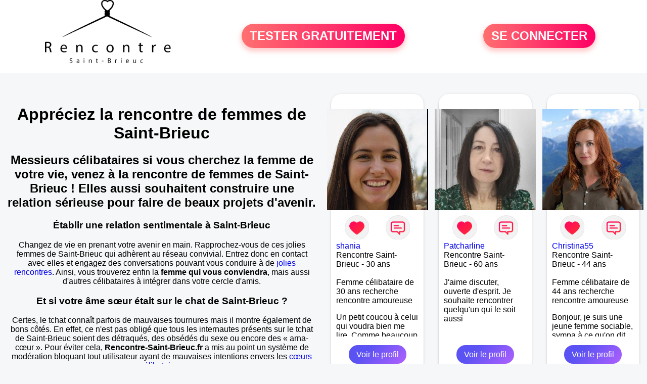

--- FILE ---
content_type: text/html; charset=UTF-8
request_url: https://www.rencontre-saint-brieuc.fr/rencontre-femmes-saint-brieuc.htm
body_size: 5197
content:
<!-- corps-rencontre-regional -->
<!DOCTYPE html>
<html lang="fr">
<head>
<title>Rencontre femmes à Saint-Brieuc, dans le 22</title>
<meta name="description" content="La rencontre de femmes de Saint-Brieuc, c'est ce qu'il vous est proposé sur ce réseau des Côtes-d'Armor.">
<meta name="keywords" content="Rencontre femmes Saint-Brieuc">
<meta name="Identifier-URL" content="https://www.rencontre-saint-brieuc.fr">
<meta name="robots" content="index, follow, noydir, noodp, all">
<meta name="subject" content="Rencontre femmes Saint-Brieuc">
<meta name="Author" content="rencontre-saint-brieuc"><meta property='og:title' content="Rencontre femmes à Saint-Brieuc, dans le 22">
<meta property='og:type' content='website' />
<meta property='og:url' content='https://www.rencontre-saint-brieuc.fr/rencontre-femmes-saint-brieuc.htm'>
<meta property='og:description' content="La rencontre de femmes de Saint-Brieuc, c'est ce qu'il vous est proposé sur ce réseau des Côtes-d'Armor.">
<link rel="canonical" href="https://www.rencontre-saint-brieuc.fr/rencontre-femmes-saint-brieuc.htm">
<link rel='icon' type='image/x-icon' href='./favicon-rencontre.ico'>
<meta charset="UTF-8">
<meta name="viewport" content="width=device-width, initial-scale=1.0">
<meta http-equiv="X-UA-Compatible" content="ie=edge">
<META NAME="CLASSIFICATION" CONTENT="rencontre, celibataire, homme cherche femme, amour, amitie, couple, relation, ame soeur">
<meta name="theme-color" content="#f10d86"/>
<link rel='icon' type='image/x-icon' href='./favicon-rencontre.ico' />
<link rel="stylesheet" type="text/css" media="screen" href="./assets/font/icons.css">
<link rel="stylesheet" type="text/css" media="screen" href="./assets/css/euroset-home.css">
<style>
.containerForm {
	background: url("./images/background/rencontre-saint-brieuc.fr.jpg")!important;
	background-position-x: center!important;
	background-repeat: no-repeat!important;
}
.p15 {
	padding: 15px;
}
.colLogo {
	width: 70%;
	text-align: center;
	background-color: rgba(255,255,255,.85);
	border-radius: 15px;
	margin-right:auto;
	margin-left:auto;
	max-width:400px;
}
.colLogo img {
	width: 70%;
}
.colAction {
	width:85%;
	margin-right:auto;
	margin-left:auto;
}
.formsAccueil {
	width: 100%;
	margin-top:65px;
	margin-bottom:30px;
}
.formsAccueilWrapper {
	max-width:400px;
	background-color: #000000a1;
	padding-top: 15px;
	padding-bottom: 15px;
	padding-right: 10px;
	padding-left: 10px;
	border-radius: 15px;
	margin-right:auto;
	margin-left:auto;
}
.btActionSp {
	width: 100%;
	background-image: linear-gradient(to right,#ff7070,#ff0065);
	color: #fff;
	border: 0!important;
	cursor: pointer;
	border-radius: 60px;
	font-weight: 700;
	font-size:1.5em;
	padding: .65rem 1rem;
	box-shadow: 0 5px 10px 2px rgba(255,112,112,.36)!important;
}
@media (max-width: 1154px) {
	.btActionSp {
		font-size:1.2em;
	}
}
@media (max-width: 992px) {
	.btActionSp {
		font-size:1.2em;
	}
}
@media (max-width: 800px) {
	.btActionSp {
		font-size:0.8em;
	}
}
@media (max-width: 768px) {
	.formsAccueilWrapper {
		width:90%;
	}
}
.arPagin .arWrapperString {
	width: 100%;
	height:auto;
	padding: 8px;
}
.colAction {
	margin-top:30px;
}
.logoSiteSpecial {
	text-align:center;
}
.logoSiteSpecial img {
	max-height:125px;
	max-width:100%;
}
body {
	margin-top:150px;
}
@media (max-width: 768px) {
	body {
		margin-top:300px;
	}
}
</style>
</head>
<body>
<div id="loading" class="loading">
	Loading&#8230;
</div>
<div class="container" style="background-color:#ffffff;display:block;position:fixed;z-index:1000;top:0;left:0;margin-top:0px;width:100%;margin-left: auto;margin-right: auto;max-width:100%">
	<div class="row" style="margin-bottom:15px;">
		<div class="l4 s12" style="align-self:center">
			<div class="logoSiteSpecial">
				<a href="./" alt="Site de rencontre gratuit Rencontre-saint-brieuc">
				<img src="./logo-header/www.rencontre-saint-brieuc.fr.png" title="Accueil" /></a>
			</div>
		</div>
		<div class="l4 s12" style="align-self:center; ">
			<div class="colAction">
				<div class="row">
					<div class="s12" style="text-align:center;margin-bottom:1em;">
						<div class="inscriptionBtWrapper"><a title="Inscription" href="./inscription" class="btActionSp btInscription" style="white-space: nowrap;">TESTER GRATUITEMENT</a></div>
					</div>
				</div>
			</div>
		</div>
		<div class="l4 s12" style="align-self:center; ">
			<div class="colAction">
				<div class="row">
					<div class="s12" style="text-align:center;margin-bottom:1em;">
						<div class="connexionBtWrapper"><a title="Connection" href="./seconnecter" class="btActionSp btConnexionSp" >SE CONNECTER</a></div>
					</div>
				</div>
			</div>
		</div>
	</div>
</div><style>
.arCardSP {
	height: 100%;
	border-radius: 20px;
}
.header {
	display: flex;
	justify-content: center;
}
.profil-image {
	width: 200px;
	height: 200px;
	margin-top: 30px;
	align-items: center;
}
</style>
<div class="row">
	<div class="s12 textCenter">
		<h1>
		</h1>
	</div>
</div>
<div class="row">
	<!-- BEGIN TEXTE -->
<div class="s12 l6 p15 textCenter"><h1><center>Appréciez la rencontre de femmes de Saint-Brieuc</center></h1>
<h2>Messieurs célibataires si vous cherchez la femme de votre vie, venez à la rencontre de femmes de Saint-Brieuc ! Elles aussi souhaitent construire une relation sérieuse pour faire de beaux projets d'avenir.</h2>
<h3>Établir une relation sentimentale à Saint-Brieuc</h3>
Changez de vie en prenant votre avenir en main. Rapprochez-vous de ces jolies femmes de Saint-Brieuc qui adhèrent au réseau convivial. Entrez donc en contact avec elles et engagez des conversations pouvant vous conduire à de <a href="/rencontre-serieuse-saint-brieuc.htm">jolies rencontres</a>. Ainsi, vous trouverez enfin la <strong>femme qui vous conviendra</strong>, mais aussi d'autres célibataires à intégrer dans votre cercle d'amis.

<h3>Et si votre âme sœur était sur le chat de Saint-Brieuc ?</h3>

Certes, le tchat connaît parfois de mauvaises tournures mais il montre également de bons côtés. En effet, ce n'est pas obligé que tous les internautes présents sur le tchat de Saint-Brieuc soient des détraqués, des obsédés du sexe ou encore des « arna-cœur ». Pour éviter cela, <strong>Rencontre-Saint-Brieuc.fr</strong> a mis au point un système de modération bloquant tout utilisateur ayant de mauvaises intentions envers les <a href="/celibataire-saint-brieuc.htm" title="Célibataires Saint-Brieuc">cœurs célibataires</a>.
<br/> 
Sachez que la plupart des membres présents sur le portail cherchent avant tout l'amour ou l'amitié avec d'autres adhérents. Qui sait, la bonne personne fait peut-être partie de ces centaines de tchatteurs ? Croisons les doigts.

<h3>Saint-Brieuc, tout simplement romantique</h3>
La ville vous réserve de nombreux endroits exceptionnels <a href="/sortir-saint-brieuc.htm" title="Sortir Saint-Brieuc">propices à la sortie</a>. C'est une occasion à ne pas rater pour les amoureux. Vous pourrez ainsi prendre l'air avec votre compagne dans les lieux de verdure comme le parc Rohannech. Vous pourrez également admirer main dans la main, le magnifique quartier du vieux Saint-Brieuc, connu pour ses splendides monuments.	</div>
	<!-- END TEXTE -->
<div class="s12 l6">	<!-- BEGIN PROFIL -->
		<div class="row">
<div class="l4 s12">				<div class="p15">
					<div class="arCardSP">
						<div class="header" style="cursor:pointer;" onclick="window.location.href='./rencontre-shania-profil-82618';">
							<img class="profil-image" src="./photos/08/26/82618/82618_300.jpg" alt="photo de profil">
						</div>
						<div class="body">
							<div class="title">
								<!-- BEGIN BUTTON -->
								<div class="row">
									<div class="s6" style="text-align:center">
										<div style="cursor: pointer;" onclick="homeSendCdr('shania');">
											<img src="./assets/img/round-like.png" width="48" height="48" title="Envoyer un coup de coeur shania"
												alt="Envoyer un coup de coeur">
										</div>
									</div>
									<div class="s6" style="text-align:center">
										<div style="cursor: pointer;" onclick="homeSendMsg('shania');">
											<img src="./assets/img/round-message.png" width="48" height="48" title="Envoyer un message shania"
												alt="Envoyer un message">
										</div>
									</div>
								</div>
								<!-- END BUTTON -->
								<a href="./rencontre-shania-profil-82618" title="Voir le profil">shania</a>
							</div>
							<div class="text">
								Rencontre Saint-Brieuc - 30 ans<br /><br />
								<div style="margin-bottom:15px;">
Femme célibataire de 30 ans recherche rencontre amoureuse								</div>
Un petit coucou à celui qui voudra bien me lire. Comme beaucoup de monde, je suis à la recherche d'une personne qui saura m'aimer, me séduire, me charmer, me faire rire.							</div>
						</div>
						<div class="textCenter p15">
							<a href="./rencontre-shania-profil-82618" class="arBtn gradientMauve" title="Voir le profil">Voir le profil</a>
						</div>
					</div>
				</div>
			</div>
<div class="l4 s12">				<div class="p15">
					<div class="arCardSP">
						<div class="header" style="cursor:pointer;" onclick="window.location.href='./rencontre-Patcharline+-profil-1831074';">
							<img class="profil-image" src="./photos/183/10/1831074/1831074_300.jpg" alt="photo de profil">
						</div>
						<div class="body">
							<div class="title">
								<!-- BEGIN BUTTON -->
								<div class="row">
									<div class="s6" style="text-align:center">
										<div style="cursor: pointer;" onclick="homeSendCdr('Patcharline ');">
											<img src="./assets/img/round-like.png" width="48" height="48" title="Envoyer un coup de coeur Patcharline "
												alt="Envoyer un coup de coeur">
										</div>
									</div>
									<div class="s6" style="text-align:center">
										<div style="cursor: pointer;" onclick="homeSendMsg('Patcharline ');">
											<img src="./assets/img/round-message.png" width="48" height="48" title="Envoyer un message Patcharline "
												alt="Envoyer un message">
										</div>
									</div>
								</div>
								<!-- END BUTTON -->
								<a href="./rencontre-Patcharline+-profil-1831074" title="Voir le profil">Patcharline </a>
							</div>
							<div class="text">
								Rencontre Saint-Brieuc - 60 ans<br /><br />
J'aime discuter, ouverte d'esprit. Je souhaite rencontrer quelqu'un qui le soit aussi 							</div>
						</div>
						<div class="textCenter p15">
							<a href="./rencontre-Patcharline+-profil-1831074" class="arBtn gradientMauve" title="Voir le profil">Voir le profil</a>
						</div>
					</div>
				</div>
			</div>
<div class="l4 s12">				<div class="p15">
					<div class="arCardSP">
						<div class="header" style="cursor:pointer;" onclick="window.location.href='./rencontre-Christina55-profil-634643';">
							<img class="profil-image" src="./photos/63/46/634643/634643_300.jpg" alt="photo de profil">
						</div>
						<div class="body">
							<div class="title">
								<!-- BEGIN BUTTON -->
								<div class="row">
									<div class="s6" style="text-align:center">
										<div style="cursor: pointer;" onclick="homeSendCdr('Christina55');">
											<img src="./assets/img/round-like.png" width="48" height="48" title="Envoyer un coup de coeur Christina55"
												alt="Envoyer un coup de coeur">
										</div>
									</div>
									<div class="s6" style="text-align:center">
										<div style="cursor: pointer;" onclick="homeSendMsg('Christina55');">
											<img src="./assets/img/round-message.png" width="48" height="48" title="Envoyer un message Christina55"
												alt="Envoyer un message">
										</div>
									</div>
								</div>
								<!-- END BUTTON -->
								<a href="./rencontre-Christina55-profil-634643" title="Voir le profil">Christina55</a>
							</div>
							<div class="text">
								Rencontre Saint-Brieuc - 44 ans<br /><br />
								<div style="margin-bottom:15px;">
Femme célibataire de 44 ans recherche rencontre amoureuse								</div>
Bonjour, je suis une jeune femme sociable, sympa à ce qu'on dit, sérieuse, aimant la nature, faire des balades et du vélo, lire, profiter de la vie en gros. Je recherche à faire des rencontres afin de trouver celui avec qui je pourrais faire un bon bout de chemin et construire un bel avenir ensemble.							</div>
						</div>
						<div class="textCenter p15">
							<a href="./rencontre-Christina55-profil-634643" class="arBtn gradientMauve" title="Voir le profil">Voir le profil</a>
						</div>
					</div>
				</div>
			</div>
<div class="l4 s12">				<div class="p15">
					<div class="arCardSP">
						<div class="header" style="cursor:pointer;" onclick="window.location.href='./rencontre-nany22-profil-84927';">
							<img class="profil-image" src="./photos/08/49/84927/84927_300.jpg" alt="photo de profil">
						</div>
						<div class="body">
							<div class="title">
								<!-- BEGIN BUTTON -->
								<div class="row">
									<div class="s6" style="text-align:center">
										<div style="cursor: pointer;" onclick="homeSendCdr('nany22');">
											<img src="./assets/img/round-like.png" width="48" height="48" title="Envoyer un coup de coeur nany22"
												alt="Envoyer un coup de coeur">
										</div>
									</div>
									<div class="s6" style="text-align:center">
										<div style="cursor: pointer;" onclick="homeSendMsg('nany22');">
											<img src="./assets/img/round-message.png" width="48" height="48" title="Envoyer un message nany22"
												alt="Envoyer un message">
										</div>
									</div>
								</div>
								<!-- END BUTTON -->
								<a href="./rencontre-nany22-profil-84927" title="Voir le profil">nany22</a>
							</div>
							<div class="text">
								Rencontre Saint-Brieuc - 43 ans<br /><br />
								<div style="margin-bottom:15px;">
Femme divorcé(e) de 43 ans recherche rencontre amoureuse								</div>
Envie d'avancer, de rencontrer de belles personnes et peut être trouver mon âme soeur. Partager, donner, recevoir. Apprendre à se connaître et voir ce que l'avenir nous réserve							</div>
						</div>
						<div class="textCenter p15">
							<a href="./rencontre-nany22-profil-84927" class="arBtn gradientMauve" title="Voir le profil">Voir le profil</a>
						</div>
					</div>
				</div>
			</div>
<div class="l4 s12">				<div class="p15">
					<div class="arCardSP">
						<div class="header" style="cursor:pointer;" onclick="window.location.href='./rencontre-Ma%C3%ABlyss-profil-122221';">
							<img class="profil-image" src="./photos/12/22/122221/122221_300.jpg" alt="photo de profil">
						</div>
						<div class="body">
							<div class="title">
								<!-- BEGIN BUTTON -->
								<div class="row">
									<div class="s6" style="text-align:center">
										<div style="cursor: pointer;" onclick="homeSendCdr('Maëlyss');">
											<img src="./assets/img/round-like.png" width="48" height="48" title="Envoyer un coup de coeur Maëlyss"
												alt="Envoyer un coup de coeur">
										</div>
									</div>
									<div class="s6" style="text-align:center">
										<div style="cursor: pointer;" onclick="homeSendMsg('Maëlyss');">
											<img src="./assets/img/round-message.png" width="48" height="48" title="Envoyer un message Maëlyss"
												alt="Envoyer un message">
										</div>
									</div>
								</div>
								<!-- END BUTTON -->
								<a href="./rencontre-Ma%C3%ABlyss-profil-122221" title="Voir le profil">Maëlyss</a>
							</div>
							<div class="text">
								Rencontre Saint-Brieuc - 25 ans<br /><br />
								<div style="margin-bottom:15px;">
Femme célibataire de 25 ans recherche rencontre amoureuse								</div>
Je suis plutôt cool, j'aime rire, me balader, prendre du temps pour les personnes que j'aime. J'aimerai bien trouver la personne idéale qui pourrai changer ma vie.							</div>
						</div>
						<div class="textCenter p15">
							<a href="./rencontre-Ma%C3%ABlyss-profil-122221" class="arBtn gradientMauve" title="Voir le profil">Voir le profil</a>
						</div>
					</div>
				</div>
			</div>
<div class="l4 s12">				<div class="p15">
					<div class="arCardSP">
						<div class="header" style="cursor:pointer;" onclick="window.location.href='./rencontre-swane-profil-85340';">
							<img class="profil-image" src="./photos/08/53/85340/85340_300.jpg" alt="photo de profil">
						</div>
						<div class="body">
							<div class="title">
								<!-- BEGIN BUTTON -->
								<div class="row">
									<div class="s6" style="text-align:center">
										<div style="cursor: pointer;" onclick="homeSendCdr('swane');">
											<img src="./assets/img/round-like.png" width="48" height="48" title="Envoyer un coup de coeur swane"
												alt="Envoyer un coup de coeur">
										</div>
									</div>
									<div class="s6" style="text-align:center">
										<div style="cursor: pointer;" onclick="homeSendMsg('swane');">
											<img src="./assets/img/round-message.png" width="48" height="48" title="Envoyer un message swane"
												alt="Envoyer un message">
										</div>
									</div>
								</div>
								<!-- END BUTTON -->
								<a href="./rencontre-swane-profil-85340" title="Voir le profil">swane</a>
							</div>
							<div class="text">
								Rencontre Saint-Brieuc - 48 ans<br /><br />
								<div style="margin-bottom:15px;">
Femme divorcé(e) de 48 ans recherche rencontre amoureuse								</div>
Je ne suis pas une princesse mais j'attends toujours mon prince charmant, même s'il n'a pas de cheval blanc.							</div>
						</div>
						<div class="textCenter p15">
							<a href="./rencontre-swane-profil-85340" class="arBtn gradientMauve" title="Voir le profil">Voir le profil</a>
						</div>
					</div>
				</div>
			</div>
		</div>
		<!-- BEGIN PAGIN -->
		<div class="row textCenter">
			<ul class="arPagin">
			</ul>
		</div>
		<!-- END PAGIN -->
	</div>
	<!-- END PROFIL -->
</div>
<!-- /home/dialfr/web/tag-adsense.php -->
<div class="footerSite">
	<div><a href="./faq" rel="nofollow">FAQ</a></div>
	<div><a href="./cgu" rel="nofollow">CGU</a></div>
	<div><a href="./plan-du-site">PLAN DU SITE</a></div>
	<div><a href="./contact.php" rel="nofollow">CONTACT</a></div>
</div>
<div class="arModal arHide" id="myModal">
	<div class="wrapperModal">
		<div class="modal-header titre"></div>
		<div class="modal-body texte"></div>
		<div class="modal-footer">
			<a href="javascript:void(0);" class="arBtn btOK gradientMauve btCANCEL">Fermer</a>
		</div>
	</div>
</div>
<div class="arModal arHide" id="myModalClose">
	<div class="wrapperModal">
		<div class="modal-header titre"></div>
		<div class="modal-body texte"></div>
		<div class="modal-footer">
			<a href="javascript:void(0);" class="arBtn btOK gradientMauve">Tester gratuitement</a>
			<a href="javascript:void(0);" class="arBtn gradientOrangeRose btCANCEL">Fermer</a>
		</div>
	</div>
</div>
</body>
</html>
<script>
var typePage = 'SP';
</script>
<script src="./assets/js/euroset-home.js?v=20250329"></script>
<script>
document.addEventListener("DOMContentLoaded", function() {
	document.addEventListener("contextmenu", function(e){
	e.preventDefault();
	}, false);
	handleIconViewPassword();
});
</script>
<!-- /home/dialfr/web/tag-analytics.php -->
<script>
collection = document.getElementsByTagName("script");
found = false;
for (let i = 0; i < collection.length; i++) {
	if ( (collection[i].src.search("google-analytics") >= 0) || (collection[i].src.search("googletagmanager") >= 0) ) {
		found = true;
		break;
	}
}
if (!found) {
	(function(i,s,o,g,r,a,m){
		i['GoogleAnalyticsObject'] = r;
		i[r] = i[r] || function() {
			(i[r].q = i[r].q || []).push(arguments)
		};
		i[r].l = 1 * new Date();
		a = s.createElement(o);
		m = s.getElementsByTagName(o)[0];
		a.async = 1;
		a.src = g;
		m.parentNode.insertBefore(a,m);
	})(window, document, 'script', 'https://www.googletagmanager.com/gtag/js?id=G-S396MQHCTV', 'ga');
	window.dataLayer = window.dataLayer || [];
	function gtag(){
		dataLayer.push(arguments);
	}
	gtag('js', new Date());
	gtag('config', 'G-S396MQHCTV');
}
</script>
<script type="text/javascript">
var sc_project = 12931178;
var sc_invisible = 1;
var sc_security = "92e957ae";
</script>
<script type="text/javascript" src="https://www.statcounter.com/counter/counter.js" async></script>
<!--
<noscript><div class="statcounter"><a title="Web Analytics Made Easy -
Statcounter" href="https://statcounter.com/" target="_blank"><img
class="statcounter" src="https://c.statcounter.com/12931178/0/92e957ae/1/"
alt="Web Analytics Made Easy - Statcounter"
referrerPolicy="no-referrer-when-downgrade"></a></div></noscript>
-->
